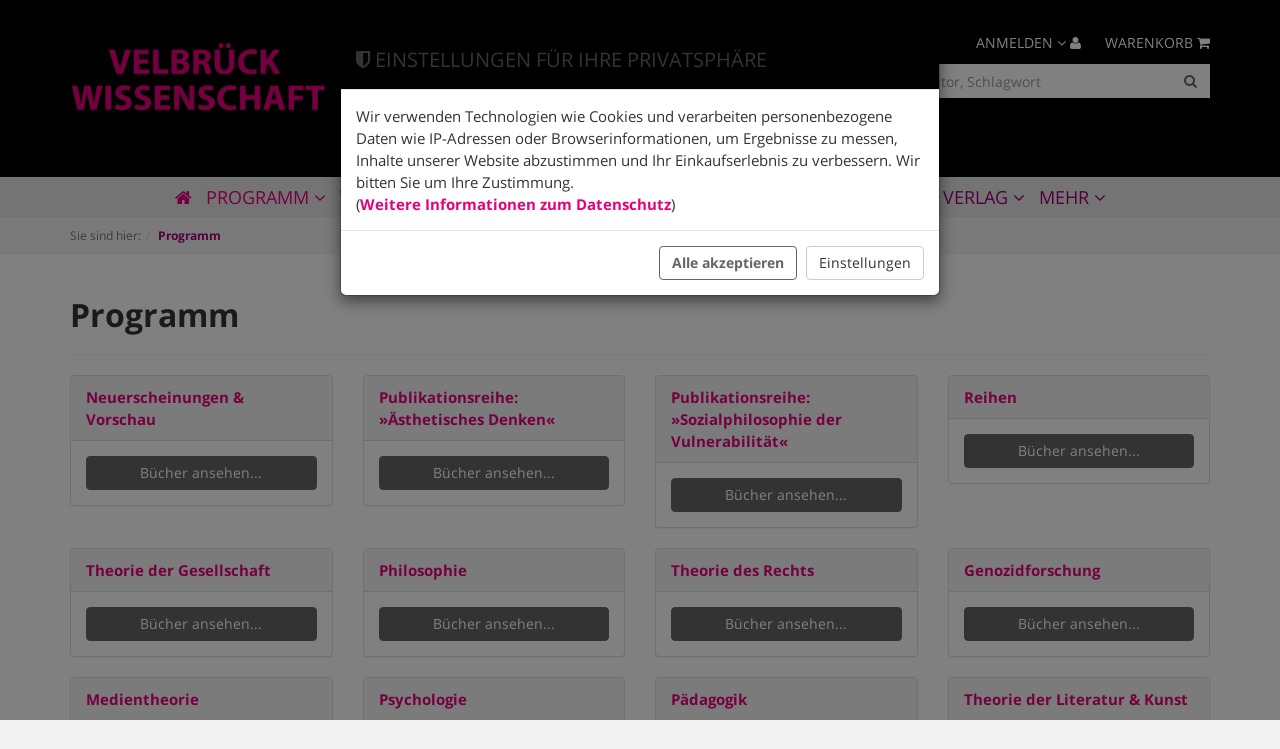

--- FILE ---
content_type: text/html; charset=UTF-8
request_url: https://www.velbrueck.de/Programm/?pgNr=5
body_size: 8167
content:
<!DOCTYPE html> <html lang="de" > <head> <meta http-equiv="X-UA-Compatible" content="IE=edge"><meta name="viewport" id="Viewport" content="width=device-width, initial-scale=1, maximum-scale=1, minimum-scale=1, user-scalable=no"><meta http-equiv="Content-Type" content="text/html; charset=UTF-8"><title>Velbrück Wissenschaft Verlagsprogramm</title><meta name="robots" content="NOINDEX, FOLLOW" /><meta name="description" content="Velbrück Wissenschaft Verlagsprogramm, Seite 6"><meta name="keywords" content="programm, deutsch-arabische, perspektiven, internationaler, tag, umwelt, neuerscheinungen, vorschau, publikationsreihe, »ästhetisches, denken«, »sozialphilosophie, vulnerabilität«, reihen, »genozid, gedächtnis«, theorie, gesellschaft, philosophie, rechts, genozidforschung, medientheorie, psychologie, pädagogik, literatur, kunst, reihe, »hannah-arendt-lectures«, gesamtverzeichnis"><meta property="fb:app_id" content="" /><meta property="og:site_name" content="https://www.velbrueck.de/"><meta property="og:title" content="Velbrück Wissenschaft Verlagsprogramm"><meta property="og:description" content="Velbrück Wissenschaft Verlagsprogramm, Seite 6"><meta property="og:type" content="website"><meta property="og:image" content="https://www.velbrueck.de/out/velbrueck/img/velbrueck_logo.png" /><meta property="og:image:alt" content="Velbrück Wissenschaft Verlagsprogramm, Seite 6" /><meta property="og:image:width" content="440" /><meta property="og:image:height" content="125" /><meta property="og:url" content="https://www.velbrueck.de/Programm/" /><link rel="canonical" href="https://www.velbrueck.de/Programm/"><link rel="prev" href="https://www.velbrueck.de/Programm/?pgNr=4"><link rel="next" href="https://www.velbrueck.de/Programm/?pgNr=6"> <link rel="apple-touch-icon-precomposed" media="screen and (resolution: 163dpi)" href="" /> <link rel="apple-touch-icon-precomposed" href="" /> <link rel="apple-touch-icon-precomposed" media="screen and (resolution: 132dpi)" href="" /> <link rel="apple-touch-icon-precomposed" sizes="72x72" href="" /> <link rel="apple-touch-icon-precomposed" media="screen and (resolution: 326dpi)" href="" /> <link rel="apple-touch-icon-precomposed" sizes="114x114" href="" /> <link rel="apple-touch-icon-precomposed" sizes="144x144" href="" /> <meta name="msapplication-TileColor" content="#D83434">  <meta name="msapplication-TileImage" content=""> <link rel="fluid-icon" href="" title="Velbrück Wissenschaft Verlagsprogramm" /> <link rel="shortcut icon" href="https://www.velbrueck.de/out/velbrueck/img/favicons/velbrueck_favicon.ico?rand=1" type="image/x-icon" /><link rel="icon" href="https://www.velbrueck.de/out/velbrueck/img/favicons/velbrueck_favicon_16x16.png" sizes="16x16" /><link rel="icon" href="https://www.velbrueck.de/out/velbrueck/img/favicons/velbrueck_favicon_32x32.png" sizes="32x32" /><link rel="icon" href="https://www.velbrueck.de/out/velbrueck/img/favicons/velbrueck_favicon_48x48.png" sizes="48x48" /><link rel="icon" href="https://www.velbrueck.de/out/velbrueck/img/favicons/velbrueck_favicon_64x64.png" sizes="64x64" /><link rel="icon" href="https://www.velbrueck.de/out/velbrueck/img/favicons/velbrueck_favicon_128x128.png" sizes="128x128" /> <link rel="stylesheet" type="text/css" href="https://www.velbrueck.de/modules/trw/trwcookieconsent/out/src/css/cookieconsent.min.css?1748262073" /> <link rel="stylesheet" type="text/css" href="https://www.velbrueck.de/out/velbrueck/src/css/styles.velbrueck.min.css?1748262069" /> <link rel="stylesheet" type="text/css" href="https://www.velbrueck.de/out/velbrueck/src/css/libs/font-google.min.css?1748262069" />     </head>
<!-- OXID eShop Community Edition,Version 6,Shopping Cart System (c) OXID eSales AG 2003 - 2026 - https://www.oxid-esales.com -->
 <body class="cl-alist" style="opacity: 0;"> <div class="fullwidth-container"> <div class="main-row"> <div id="cookieconsent-note" class="modal fade" tabindex="-1" role="dialog"> <div class="modal-dialog" role="document"> <div class="modal-content"> <div class="modal-header bg-primary"> <h4 class="modal-title"> <i class="fa fa-shield" aria-hidden="true"></i> Einstellungen für Ihre Privatsphäre </h4> </div> <form id="cookieconsent-form" action="https://www.velbrueck.de/index.php?" method="get"> <input type="hidden" name="cnid" value="e712e0b86446bcc2674eca705f9da2a6" /> <input type="hidden" name="actcontrol" value="alist" /> <input type="hidden" name="stoken" value="B8EF73B4" /> <input type="hidden" name="lang" value="0" /> <input type="hidden" name="cl" value="CookieConsentDetailsController"> <input type="hidden" name="fnc" value="setCookiesToSession"> <div class="modal-body"> <div id="cookieconsent-welcometext">Wir verwenden Technologien wie Cookies und verarbeiten personenbezogene Daten wie IP-Adressen oder Browserinformationen, um Ergebnisse zu messen, Inhalte unserer Website abzustimmen und Ihr Einkaufserlebnis zu verbessern. Wir bitten Sie um Ihre Zustimmung.<br />(<a href="https://www.velbrueck.de/Datenschutz/">Weitere Informationen zum Datenschutz</a>)</div> <div class="panel-group row" id="cookieconsent-accordion" role="tablist" aria-multiselectable="true" style="display:none;"> <div class="panel panel-default"> <div class="panel-heading" role="tab" id="heading1"> <h4 class="panel-title"> <a role="button" data-toggle="collapse" data-parent="#cookieconsent-accordion" href="#collapse1" aria-expanded="true" aria-controls="collapse1"> Notwendig <i class="fa fa-caret-down pull-right"></i> </a> </h4> </div> <div id="collapse1" class="panel-collapse collapse in show" role="tabpanel" aria-labelledby="heading1"> <ul class="panel-body list list-unstyled"> <li> <label class="btn-block"> <input type="hidden" name="aAllowedCookies[oxidsession]" value="1"> <input class="cookieconsent-necessary" type="checkbox" name="aAllowedCookies[oxidsession]" value="1" checked disabled="disabled"> <strong>Warenkorb Cookies</strong> </label> </li> </ul> </div> </div> <div class="panel panel-default"> <div class="panel-heading" role="tab" id="heading3"> <h4 class="panel-title"> <a role="button" data-toggle="collapse" data-parent="#cookieconsent-accordion" href="#collapse3" aria-expanded="true" aria-controls="collapse3"> Funktional <i class="fa fa-caret-down pull-right"></i> </a> </h4> </div> <div id="collapse3" class="panel-collapse collapse" role="tabpanel" aria-labelledby="heading3"> <ul class="panel-body list list-unstyled"> <li> <label class="btn-block"> <input type="hidden" name="aAllowedCookies[youtube]" value="0"> <input class="cookieconsent-not-necessary" type="checkbox" name="aAllowedCookies[youtube]" value="1" > <strong>Youtube</strong> </label> </li> </ul> </div> </div> </div> </div> <div class="modal-footer"> <button id="hide-cookieconsent-settings" type="button" class="btn btn-default btn-md" style="display:none"> Zurück </button> <button id="select-all" type="button" class="btn btn-primary btn-md"> <strong>Alle akzeptieren</strong> </button> <button id="select-only-necessary" type="button" class="btn btn-default btn-md" style="display:none"> Nur Notwendige auswählen </button> <button id="save-cookieconsent-selection" type="button" class="btn btn-default btn-md" style="display:none"> Speichern </button> <button id="adjust-cookieconsent-settings" type="button" class="btn btn-default btn-md"> Einstellungen </button> </div> </form> </div> </div> </div> <i class="fa fa-2x fa-shield fa-inverse bg-primary" id="cookieconsent-open-popup" aria-label="Einstellungen für Ihre Privatsphäre"></i> <header id="header"> <div class="container"> <div class="header-box"> <div class="row"> <div class="col-xs-6 col-sm-4 logo-col"> <a href="https://www.velbrueck.de/index.php?cl=start&amp;subshop=velbrueck" title=""> <img src="https://www.velbrueck.de/out/velbrueck/img/velbrueck_logo.png" alt="Velbrück Wissenschaft" style="width:440px;max-width:100%;height:auto;max-height:125px;"> </a> </div> <div class="col-xs-6 col-sm-3 logo-col"> <img src="https://www.velbrueck.de/out/velbrueck/img/logodeutscher-verlagspreis.png" alt="Logo Deutscher Verlagspreis 2024" style="width:440px;max-width:100%;height:auto;max-height:125px;"> </div> <div class="col-xs-12 col-sm-5 menu-search-col"> <div class="col-xs-7 col-xs-offset-2 col-sm-12 col-sm-offset-0 search-wrap"> <form class="form search row" role="form" action="https://www.velbrueck.de/index.php?" method="get" name="search"> <input type="hidden" name="stoken" value="B8EF73B4" /> <input type="hidden" name="lang" value="0" /> <input type="hidden" name="cl" value="search"> <input type="hidden" name="subshop" value="velbrueck"> <div class="input-group"> <input class="bssearch form-control" type="text" id="searchParam" name="searchparam" autocomplete="off" value="" placeholder="Suche nach Titel, ISBN, Autor, Schlagwort" /> <span class="input-group-btn"> <button type="submit" class="btn btn-primary" title="Suchen"> <i class="fa fa-search"></i> </button> </span> </div> </form> </div> <div class="col-xs-3 col-sm-12"> <div class="menu-dropdowns row"> <div class="btn-group minibasket-menu pull-right"> <button type="button" class="btn dropdown-toggle" data-toggle="dropdown" data-href="https://www.velbrueck.de/index.php?cl=basket"> <span class="hidden-xs"> Warenkorb </span> <i class="fa fa-shopping-cart" aria-hidden="true" title="Warenkorb"></i> </button> <ul class="dropdown-menu dropdown-menu-right pull-right" role="menu"> <li> <div class="row"> <div class="col-xs-12 pull-right"> <div class="minibasket-menu-box"> <div class="alert alert-info">Der Warenkorb ist leer.</div> </div> </div> </div> </li> </ul> </div> <div class="btn-group service-menu showLogin pull-right"> <button type="button" class="btn dropdown-toggle" data-toggle="dropdown" data-href="https://www.velbrueck.de/index.php?cl=account"> <span class="hidden-xs"> Anmelden </span> <i class="fa fa-angle-down hidden-xs"></i> <i class="fa fa-user" aria-hidden="true" title="Anmelden"></i> </button> <ul class="dropdown-menu dropdown-menu-right pull-right" role="menu"> <li> <div class="row"> <div class="col-xs-12 col-sm-5 pull-right"> <div class="service-menu-box clearfix"> <div class="topPopList"> <span class="lead">Konto</span> <div class="flyoutBox"> <ul id="services" class="list-unstyled"> <li> <a href="https://www.velbrueck.de/index.php?cl=account">Mein Konto</a> </li> <li> <a href="https://www.velbrueck.de/index.php?cl=account_noticelist"><span>Mein Merkzettel</span></a> </li> <li> <a href="https://www.velbrueck.de/de/my-downloads/"><span>Meine Downloads</span></a> </li> </ul> </div> </div> </div> </div> <div class="col-xs-12 col-sm-7"> <div class="service-menu-box clearfix"> <form class="form" id="login" name="login" action="https://www.velbrueck.de/index.php?" method="post"> <div id="loginBox" class="loginBox" > <input type="hidden" name="stoken" value="B8EF73B4" /> <input type="hidden" name="lang" value="0" /> <input type="hidden" name="cnid" value="e712e0b86446bcc2674eca705f9da2a6" /> <input type="hidden" name="actcontrol" value="alist" /> <input type="hidden" name="fnc" value="login_noredirect"> <input type="hidden" name="cl" value="alist"> <input type="hidden" name="pgNr" value="5"> <input type="hidden" name="CustomError" value="loginBoxErrors"> <span class="lead">Anmelden</span> <div class="form-group"> <input id="loginEmail" type="email" name="lgn_usr" value="" class="form-control" placeholder="E-Mail-Adresse"> </div> <div class="form-group"> <div class="input-group"> <input id="loginPasword" type="password" name="lgn_pwd" class="form-control" value="" placeholder="Passwort"> <span class="input-group-btn"> <a class="forgotPasswordOpener btn btn-default" href="https://www.velbrueck.de/index.php?cl=forgotpwd" title="Passwort vergessen?">?</a> </span> </div> </div> <div class="checkbox"> <label> <input type="checkbox" class="checkbox" value="1" name="lgn_cook" id="remember"> Passwort merken </label> </div> <button type="submit" class="btn btn-primary">Anmelden</button> <a class="btn" id="registerLink" role="button" href="https://www.velbrueck.de/index.php?cl=register" title="Registrieren">Registrieren</a> </div> </form> </div> </div> </div> </li> </ul> </div> </div> </div> </div> </div> </div> </div> <nav id="mainnav" class="navbar navbar-default" role="navigation"> <div class="container"> <div class="navbar-header"> <button type="button" class="navbar-toggle" data-toggle="collapse" data-target=".navbar-ex1-collapse"> <span class="sr-only">Toggle navigation</span> <span class="icon-bar"></span> <span class="icon-bar"></span> <span class="icon-bar"></span> </button>  </div> <div class="collapse navbar-collapse navbar-ex1-collapse text-center"> <ul id="navigation" class="nav navbar-nav"> <li class="home-link"> <a href="https://www.velbrueck.de/index.php?cl=start&amp;subshop=velbrueck"><i title=Startseite class="fa fa-home" aria-hidden="true"></i></a> </li> <li class="active dropdown"> <a href="https://www.velbrueck.de/Programm/" class="dropdown-toggle" data-toggle="dropdown"> Programm <i class="fa fa-angle-down"></i> </a> <ul class="dropdown-menu"> <li > <a href="https://www.velbrueck.de/Programm/Neuerscheinungen-Vorschau/">Neuerscheinungen &amp; Vorschau</a> </li> <li > <a href="https://www.velbrueck.de/Programm/Publikationsreihe-Aesthetisches-Denken/">Publikationsreihe: »Ästhetisches Denken«</a> </li> <li > <a href="https://www.velbrueck.de/Programm/Publikationsreihe-Sozialphilosophie-der-Vulnerabilitaet/">Publikationsreihe: »Sozialphilosophie der Vulnerabilität«</a> </li> <li > <a href="https://www.velbrueck.de/Programm/Reihen/">Reihen</a> </li> <li > <a href="https://www.velbrueck.de/Programm/Theorie-der-Gesellschaft/">Theorie der Gesellschaft</a> </li> <li > <a href="https://www.velbrueck.de/Programm/Philosophie/">Philosophie</a> </li> <li > <a href="https://www.velbrueck.de/Programm/Theorie-des-Rechts/">Theorie des Rechts</a> </li> <li > <a href="https://www.velbrueck.de/Programm/Genozidforschung/">Genozidforschung</a> </li> <li > <a href="https://www.velbrueck.de/Programm/Medientheorie/">Medientheorie</a> </li> <li > <a href="https://www.velbrueck.de/Programm/Psychologie/">Psychologie</a> </li> <li > <a href="https://www.velbrueck.de/Programm/Paedagogik/">Pädagogik</a> </li> <li > <a href="https://www.velbrueck.de/Programm/Theorie-der-Literatur-Kunst/">Theorie der Literatur &amp; Kunst</a> </li> <li > <a href="/out/media_rte/Vorschauen%20Velbr%C3%BCck%20Wissenschaft/Gesamtverzeichnis%202024.pdf">Gesamtverzeichnis</a> </li> </ul> </li> <li class=""> <a href="https://www.velbrueck.de/Veranstaltungen-oxid/"> Veranstaltungen </a> </li> <li class=" dropdown"> <a href="https://www.velbrueck.de/Open-Access/" class="dropdown-toggle" data-toggle="dropdown"> Open Access <i class="fa fa-angle-down"></i> </a> <ul class="dropdown-menu"> <li > <a href="https://www.velbrueck.de/Open-Access/OA-Neuerscheinungen-Vorschau/">OA: Neuerscheinungen &amp; Vorschau</a> </li> <li > <a href="https://www.velbrueck.de/Open-Access/OA-Theorie-der-Literatur-und-Kunst/">OA: Theorie der Literatur und Kunst</a> </li> <li > <a href="https://www.velbrueck.de/Open-Access/OA-Theorie-der-Gesellschaft/">OA: Theorie der Gesellschaft</a> </li> <li > <a href="https://www.velbrueck.de/Open-Access/OA-Philosophie/">OA: Philosophie</a> </li> <li > <a href="https://www.velbrueck.de/Open-Access/OA-Theorie-des-Rechts/">OA: Theorie des Rechts</a> </li> <li > <a href="https://www.velbrueck.de/Open-Access/OA-Paedagogik/">OA: Pädagogik</a> </li> </ul> </li> <li class=""> <a href="https://www.velbrueck.de/index.php?cl=AuthorDetailsController&amp;subshop=velbrueck"> Autor/innen </a> </li> <li class="vignette velbrueck-magazine mini"> <a href="https://velbrueckmagazin.wordpress.com" target="_blank"> Magazin </a> </li> <li class=" dropdown"> <a href="https://www.velbrueck.de/Ueber-uns-Publikationsanfrage/" class="dropdown-toggle" data-toggle="dropdown"> Verlag <i class="fa fa-angle-down"></i> </a> <ul class="dropdown-menu"> <li class=""> <a href="https://www.velbrueck.de/index.php?cl=NewsDetailsController&amp;oxtype=news&amp;subshop=velbrueck"> Aktuelles </a> </li> <li class=""> <a href="https://www.velbrueck.de/Ueber-uns-Publikationsanfrage/"> Über uns │ Publikationsanfrage </a> </li> <li class=""> <a href="https://www.velbrueck.de/Open-Access-oxid/" > Open Access </a> </li> <li class=""> <a href="https://www.velbrueck.de/Produktsicherheit/" > Produktsicherheit </a> </li> <li class=""> <a href="https://www.velbrueck.de/Verlagskontakte/" > Verlagskontakte </a> </li> <li class=""> <a href="https://www.velbrueck.de/index.php?cl=contact" > Kontaktformular </a> </li> </ul> </li> <li class="vignette velbrueck-shop mini"> <a href="https://velbrueck-shop.buchhandlung.de/shop/" target="_blank"> Buchhandlung </a> </li> </ul> <ul class="nav navbar-nav navbar-right fixed-header-actions"> <li> <a class="btn" href="https://www.velbrueck.de/index.php?cl=basket" rel="nofollow"> <span class="badge">0</span> <i class="fa fa-shopping-cart" aria-hidden="true" title="Warenkorb"></i> </a> </li> <li> <a href="javascript:void(null)" class="search-toggle" rel="nofollow"> <i class="fa fa-search"></i> </a> </li> </ul> </div> </div> </nav> </header> <div id="wrapper-primary" > <div class="col-xs-12 breadcrump-wrapper"><div class="container"><div class="underdog"><div class="content-box"><ol id="breadcrumb" class="breadcrumb" itemscope itemtype="http://schema.org/BreadcrumbList"><li class="text-muted">Sie sind hier:</li><li itemscope itemtype="http://schema.org/ListItem" class="active"><a href="https://www.velbrueck.de/Programm/" title="Programm " itemprop="url"><span itemprop="title">Programm </span></a><meta itemprop="position" content="1" /></li></ol></div></div></div></div> <div class="container"> <div class="underdog"> <div class="row"> </div> <div class="content-box"> <div class="row"> <div class="col-xs-12 "> <div id="content"> <div class="page-header"> <h1> Programm  </h1> </div> <div class="subcatList"> <div class="row"> </div><div class="row"> </div> <div class="row"> </div><div class="row"> </div> <div class="row"> </div><div class="row"> <div class="col-xs-12 col-sm-3"> <div class="panel panel-default"> <div class="panel-heading"> <a id="moreSubCat_3" href="https://www.velbrueck.de/Programm/Neuerscheinungen-Vorschau/">Neuerscheinungen &amp; Vorschau</a> </div> <div class="panel-body"> <a href="https://www.velbrueck.de/Programm/Neuerscheinungen-Vorschau/" class="btn btn-block btn-info">Bücher ansehen...</a> </div> </div> </div> <div class="col-xs-12 col-sm-3"> <div class="panel panel-default"> <div class="panel-heading"> <a id="moreSubCat_4" href="https://www.velbrueck.de/Programm/Publikationsreihe-Aesthetisches-Denken/">Publikationsreihe: »Ästhetisches Denken«</a> </div> <div class="panel-body"> <a href="https://www.velbrueck.de/Programm/Publikationsreihe-Aesthetisches-Denken/" class="btn btn-block btn-info">Bücher ansehen...</a> </div> </div> </div> <div class="col-xs-12 col-sm-3"> <div class="panel panel-default"> <div class="panel-heading"> <a id="moreSubCat_5" href="https://www.velbrueck.de/Programm/Publikationsreihe-Sozialphilosophie-der-Vulnerabilitaet/">Publikationsreihe: »Sozialphilosophie der Vulnerabilität«</a> </div> <div class="panel-body"> <a href="https://www.velbrueck.de/Programm/Publikationsreihe-Sozialphilosophie-der-Vulnerabilitaet/" class="btn btn-block btn-info">Bücher ansehen...</a> </div> </div> </div> <div class="col-xs-12 col-sm-3"> <div class="panel panel-default"> <div class="panel-heading"> <a id="moreSubCat_6" href="https://www.velbrueck.de/Programm/Reihen/">Reihen</a> </div> <div class="panel-body"> <a href="https://www.velbrueck.de/Programm/Reihen/" class="btn btn-block btn-info">Bücher ansehen...</a> </div> </div> </div> </div> <div class="row"> </div><div class="row"> </div> <div class="row"> </div><div class="row"> </div> <div class="row"> </div><div class="row"> <div class="col-xs-12 col-sm-3"> <div class="panel panel-default"> <div class="panel-heading"> <a id="moreSubCat_9" href="https://www.velbrueck.de/Programm/Theorie-der-Gesellschaft/">Theorie der Gesellschaft</a> </div> <div class="panel-body"> <a href="https://www.velbrueck.de/Programm/Theorie-der-Gesellschaft/" class="btn btn-block btn-info">Bücher ansehen...</a> </div> </div> </div> <div class="col-xs-12 col-sm-3"> <div class="panel panel-default"> <div class="panel-heading"> <a id="moreSubCat_10" href="https://www.velbrueck.de/Programm/Philosophie/">Philosophie</a> </div> <div class="panel-body"> <a href="https://www.velbrueck.de/Programm/Philosophie/" class="btn btn-block btn-info">Bücher ansehen...</a> </div> </div> </div> <div class="col-xs-12 col-sm-3"> <div class="panel panel-default"> <div class="panel-heading"> <a id="moreSubCat_11" href="https://www.velbrueck.de/Programm/Theorie-des-Rechts/">Theorie des Rechts</a> </div> <div class="panel-body"> <a href="https://www.velbrueck.de/Programm/Theorie-des-Rechts/" class="btn btn-block btn-info">Bücher ansehen...</a> </div> </div> </div> <div class="col-xs-12 col-sm-3"> <div class="panel panel-default"> <div class="panel-heading"> <a id="moreSubCat_12" href="https://www.velbrueck.de/Programm/Genozidforschung/">Genozidforschung</a> </div> <div class="panel-body"> <a href="https://www.velbrueck.de/Programm/Genozidforschung/" class="btn btn-block btn-info">Bücher ansehen...</a> </div> </div> </div> </div> <div class="row"> </div><div class="row"> <div class="col-xs-12 col-sm-3"> <div class="panel panel-default"> <div class="panel-heading"> <a id="moreSubCat_13" href="https://www.velbrueck.de/Programm/Medientheorie/">Medientheorie</a> </div> <div class="panel-body"> <a href="https://www.velbrueck.de/Programm/Medientheorie/" class="btn btn-block btn-info">Bücher ansehen...</a> </div> </div> </div> <div class="col-xs-12 col-sm-3"> <div class="panel panel-default"> <div class="panel-heading"> <a id="moreSubCat_14" href="https://www.velbrueck.de/Programm/Psychologie/">Psychologie</a> </div> <div class="panel-body"> <a href="https://www.velbrueck.de/Programm/Psychologie/" class="btn btn-block btn-info">Bücher ansehen...</a> </div> </div> </div> <div class="col-xs-12 col-sm-3"> <div class="panel panel-default"> <div class="panel-heading"> <a id="moreSubCat_15" href="https://www.velbrueck.de/Programm/Paedagogik/">Pädagogik</a> </div> <div class="panel-body"> <a href="https://www.velbrueck.de/Programm/Paedagogik/" class="btn btn-block btn-info">Bücher ansehen...</a> </div> </div> </div> <div class="col-xs-12 col-sm-3"> <div class="panel panel-default"> <div class="panel-heading"> <a id="moreSubCat_16" href="https://www.velbrueck.de/Programm/Theorie-der-Literatur-Kunst/">Theorie der Literatur &amp; Kunst</a> </div> <div class="panel-body"> <a href="https://www.velbrueck.de/Programm/Theorie-der-Literatur-Kunst/" class="btn btn-block btn-info">Bücher ansehen...</a> </div> </div> </div> </div> <div class="row"> </div><div class="row"> </div> <div class="row"> </div><div class="row"> <div class="col-xs-12 col-sm-3"> <div class="panel panel-default"> <div class="panel-heading"> <a id="moreSubCat_18" href="/out/media_rte/Vorschauen%20Velbr%C3%BCck%20Wissenschaft/Gesamtverzeichnis%202024.pdf">Gesamtverzeichnis</a> </div> <div class="panel-body"> <a href="/out/media_rte/Vorschauen%20Velbr%C3%BCck%20Wissenschaft/Gesamtverzeichnis%202024.pdf" class="btn btn-block btn-info">Bücher ansehen...</a> </div> </div> </div> </div> </div> <hr/> <div class="listRefine"> <div class="refineParams clearfix"> <div class="col-xs-12 pagination-options"> <div class="pull-left"> <ol class="pagination pagination-sm" id="itemsPager"> <li class="prev"> <a href="https://www.velbrueck.de/Programm/?pgNr=4">&larr; Zurück</a> </li> <li> <a href="https://www.velbrueck.de/Programm/">1</a> </li> <li class="disabled"> <span>...</span> </li> <li> <a href="https://www.velbrueck.de/Programm/?pgNr=4">5</a> </li> <li class="active"> <a href="https://www.velbrueck.de/Programm/?pgNr=5">6</a> </li> <li> <a href="https://www.velbrueck.de/Programm/?pgNr=6">7</a> </li> <li class="disabled"> <span>...</span> </li> <li> <a href="https://www.velbrueck.de/Programm/?pgNr=49">50</a> </li> <li class="next"> <a href="https://www.velbrueck.de/Programm/?pgNr=6">Weiter &rarr;</a> </li> </ol> </div> <div class="pull-right options"> <div class="btn-group hidden-xs"> <button type="button" class="btn btn-default btn-sm dropdown-toggle" data-toggle="dropdown"> <strong>Ansicht</strong> Galerie <span class="caret"></span> </button> <ul class="dropdown-menu" role="menu"> <li><a href="https://www.velbrueck.de/Programm/?pgNr=0&amp;ldtype=grid&amp;_artperpage=12&amp;cl=alist&amp;searchparam=&amp;cnid=e712e0b86446bcc2674eca705f9da2a6" class="selected" >Galerie</a></li> <li><a href="https://www.velbrueck.de/Programm/?pgNr=0&amp;ldtype=line&amp;_artperpage=12&amp;cl=alist&amp;searchparam=&amp;cnid=e712e0b86446bcc2674eca705f9da2a6" >Liste</a></li> </ul> </div> <div class="btn-group"> <button type="button" class="btn btn-default btn-sm dropdown-toggle" data-toggle="dropdown"> <strong>Sortierung:</strong> Erscheinungsdatum <span class="caret"></span> </button> <ul class="dropdown-menu" role="menu"> <li class="desc"> <a href="https://www.velbrueck.de/Programm/?pgNr=0&amp;ldtype=grid&amp;_artperpage=12&amp;listorderby=oxtitle&amp;listorder=desc&amp;cl=alist&amp;searchparam=&amp;cnid=e712e0b86446bcc2674eca705f9da2a6" title="Titel absteigend"> <i class="fa fa-caret-down"></i> Titel </a> </li> <li class="asc"> <a href="https://www.velbrueck.de/Programm/?pgNr=0&amp;ldtype=grid&amp;_artperpage=12&amp;listorderby=oxtitle&amp;listorder=asc&amp;cl=alist&amp;searchparam=&amp;cnid=e712e0b86446bcc2674eca705f9da2a6" title="Titel aufsteigend"> <i class="fa fa-caret-up"></i> Titel </a> </li> <li class="desc"> <a href="https://www.velbrueck.de/Programm/?pgNr=0&amp;ldtype=grid&amp;_artperpage=12&amp;listorderby=oxprice&amp;listorder=desc&amp;cl=alist&amp;searchparam=&amp;cnid=e712e0b86446bcc2674eca705f9da2a6" title="Preis absteigend"> <i class="fa fa-caret-down"></i> Preis </a> </li> <li class="asc"> <a href="https://www.velbrueck.de/Programm/?pgNr=0&amp;ldtype=grid&amp;_artperpage=12&amp;listorderby=oxprice&amp;listorder=asc&amp;cl=alist&amp;searchparam=&amp;cnid=e712e0b86446bcc2674eca705f9da2a6" title="Preis aufsteigend"> <i class="fa fa-caret-up"></i> Preis </a> </li> <li class="desc"> <a href="https://www.velbrueck.de/Programm/?pgNr=0&amp;ldtype=grid&amp;_artperpage=12&amp;listorderby=oxreleasedate&amp;listorder=desc&amp;cl=alist&amp;searchparam=&amp;cnid=e712e0b86446bcc2674eca705f9da2a6" title="Erscheinungsdatum absteigend"> <i class="fa fa-caret-down"></i> Erscheinungsdatum </a> </li> <li class="asc"> <a href="https://www.velbrueck.de/Programm/?pgNr=0&amp;ldtype=grid&amp;_artperpage=12&amp;listorderby=oxreleasedate&amp;listorder=asc&amp;cl=alist&amp;searchparam=&amp;cnid=e712e0b86446bcc2674eca705f9da2a6" title="Erscheinungsdatum aufsteigend"> <i class="fa fa-caret-up"></i> Erscheinungsdatum </a> </li> </ul> </div> <div class="btn-group"> <button type="button" class="btn btn-default btn-sm dropdown-toggle" data-toggle="dropdown"> <strong>Artikel pro Seite</strong> 12 <span class="caret"></span> </button> <ul class="dropdown-menu" role="menu"> <li> <a href="https://www.velbrueck.de/Programm/?pgNr=0&amp;ldtype=grid&amp;_artperpage=12&amp;cl=alist&amp;searchparam=&amp;cnid=e712e0b86446bcc2674eca705f9da2a6" class="selected">12</a> </li> <li> <a href="https://www.velbrueck.de/Programm/?pgNr=0&amp;ldtype=grid&amp;_artperpage=16&amp;cl=alist&amp;searchparam=&amp;cnid=e712e0b86446bcc2674eca705f9da2a6" >16</a> </li> <li> <a href="https://www.velbrueck.de/Programm/?pgNr=0&amp;ldtype=grid&amp;_artperpage=24&amp;cl=alist&amp;searchparam=&amp;cnid=e712e0b86446bcc2674eca705f9da2a6" >24</a> </li> <li> <a href="https://www.velbrueck.de/Programm/?pgNr=0&amp;ldtype=grid&amp;_artperpage=32&amp;cl=alist&amp;searchparam=&amp;cnid=e712e0b86446bcc2674eca705f9da2a6" >32</a> </li> </ul> </div> </div> <div class="clearfix"></div> </div> </div> </div> <div class="boxwrapper" id="boxwrapper_productList"> <div class="list-container" id="productList"> <div class="row gridView newItems"> <div class="productData col-xs-12 col-sm-6 col-md-3 productBox"> <a href="https://www.velbrueck.de/Programm/Gegen-die-Zeit.html" title="Roland Lochte: Gegen die Zeit "> <div class="picture"> <img src="https://www.velbrueck.de/out/velbrueck/img/spinner.gif" data-src="https://www.velbrueck.de/out/pictures/generated/product/1/390_245_85/vlb_9783958323889_1.jpg" alt="Roland Lochte: Gegen die Zeit " /> </div> <h5>Roland Lochte</h5> <h3>Gegen die Zeit </h3> <h5> <span class="text-nowrap"> 59,90 € * </span> </h5> </a> </div> <div class="productData col-xs-12 col-sm-6 col-md-3 productBox"> <a href="https://www.velbrueck.de/Programm/Zeitschrift-fuer-Genozidforschung-22-Jahrgang-2024-Heft-2.html" title="Mihran Dabag, Kristin Platt: Zeitschrift für Genozidforschung, 22. Jahrgang 2024, Heft 2 "> <div class="picture"> <img src="https://www.velbrueck.de/out/velbrueck/img/spinner.gif" data-src="https://www.velbrueck.de/out/pictures/generated/product/1/390_245_85/379-7_zfgf_2024_2.jpg" alt="Mihran Dabag, Kristin Platt: Zeitschrift für Genozidforschung, 22. Jahrgang 2024, Heft 2 " /> </div> <h5>Mihran Dabag, Kristin Platt</h5> <h3>Zeitschrift für Genozidforschung, 22. Jahrgang 2024, Heft 2 </h3> <h5> <span class="text-nowrap"> 39,90 € * </span> </h5> </a> </div> <div class="productData col-xs-12 col-sm-6 col-md-3 productBox"> <a href="https://www.velbrueck.de/Programm/Die-Idee-des-Sozialen-im-Denken-des-Rechts.html" title="Rüdiger Lautmann: Die Idee des Sozialen im Denken des Rechts "> <div class="picture"> <img src="https://www.velbrueck.de/out/velbrueck/img/spinner.gif" data-src="https://www.velbrueck.de/out/pictures/generated/product/1/390_245_85/lautmann_oa.png" alt="Rüdiger Lautmann: Die Idee des Sozialen im Denken des Rechts " /> </div> <h5>Rüdiger Lautmann</h5> <h3>Die Idee des Sozialen im Denken des Rechts </h3> <h5> <span class="text-nowrap"> 49,90 € * </span> </h5> </a> </div> <div class="productData col-xs-12 col-sm-6 col-md-3 productBox"> <a href="https://www.velbrueck.de/Programm/Die-Form-des-Kindes.html" title="David Klett: Die Form des Kindes "> <div class="picture"> <img src="https://www.velbrueck.de/out/velbrueck/img/spinner.gif" data-src="https://www.velbrueck.de/out/pictures/generated/product/1/390_245_85/vlb_9783958323902_1.jpg" alt="David Klett: Die Form des Kindes " /> </div> <h5>David Klett</h5> <h3>Die Form des Kindes </h3> <h5> <span class="text-nowrap"> 38,90 € * </span> </h5> </a> </div> </div> <div class="row gridView newItems"> <div class="productData col-xs-12 col-sm-6 col-md-3 productBox"> <a href="https://www.velbrueck.de/Programm/Ungewissheit.html" title="Werner Helsper, Reinhard Hörster, Jochen Kade: Ungewissheit "> <div class="picture"> <img src="https://www.velbrueck.de/out/velbrueck/img/spinner.gif" data-src="https://www.velbrueck.de/out/pictures/generated/product/1/390_245_85/vlb_9783958323896_1.jpg" alt="Werner Helsper, Reinhard Hörster, Jochen Kade: Ungewissheit " /> </div> <h5>Werner Helsper, Reinhard Hörster, Jochen Kade</h5> <h3>Ungewissheit </h3> <h5> <span class="text-nowrap"> 49,90 € * </span> </h5> </a> </div> <div class="productData col-xs-12 col-sm-6 col-md-3 productBox"> <a href="https://www.velbrueck.de/Programm/Sorge-Bildung-Erziehung.html" title="Cornelie Dietrich, Niels Uhlendorf, Jeannette Windheuser: Sorge – Bildung – Erziehung "> <div class="picture"> <img src="https://www.velbrueck.de/out/velbrueck/img/spinner.gif" data-src="https://www.velbrueck.de/out/pictures/generated/product/1/390_245_85/dietrich_oa.png" alt="Cornelie Dietrich, Niels Uhlendorf, Jeannette Windheuser: Sorge – Bildung – Erziehung " /> </div> <h5>Cornelie Dietrich, Niels Uhlendorf, Jeannette Windheuser</h5> <h3>Sorge – Bildung – Erziehung </h3> <h5> <span class="text-nowrap"> 49,90 € * </span> </h5> </a> </div> <div class="productData col-xs-12 col-sm-6 col-md-3 productBox"> <a href="https://www.velbrueck.de/Programm/Kulturhistorische-Psychologie.html" title="Carlos Kölbl: Kulturhistorische Psychologie "> <div class="picture"> <img src="https://www.velbrueck.de/out/velbrueck/img/spinner.gif" data-src="https://www.velbrueck.de/out/pictures/generated/product/1/390_245_85/372-8_kolbl_gross.jpg" alt="Carlos Kölbl: Kulturhistorische Psychologie " /> </div> <h5>Carlos Kölbl</h5> <h3>Kulturhistorische Psychologie </h3> <h5> <span class="text-nowrap"> 29,90 € * </span> </h5> </a> </div> <div class="productData col-xs-12 col-sm-6 col-md-3 productBox"> <a href="https://www.velbrueck.de/Programm/Einschneidende-Lebensentscheidungen.html" title="Jutta Thorbergsson: Einschneidende Lebensentscheidungen "> <div class="picture"> <img src="https://www.velbrueck.de/out/velbrueck/img/spinner.gif" data-src="https://www.velbrueck.de/out/pictures/generated/product/1/390_245_85/383-4_thorbergsson_gross.jpg" alt="Jutta Thorbergsson: Einschneidende Lebensentscheidungen " /> </div> <h5>Jutta Thorbergsson</h5> <h3>Einschneidende Lebensentscheidungen </h3> <h5> <span class="text-nowrap"> 49,90 € * </span> </h5> </a> </div> </div> <div class="row gridView newItems"> <div class="productData col-xs-12 col-sm-6 col-md-3 productBox"> <a href="https://www.velbrueck.de/Programm/Das-Recht-des-eigenen-Erlebnisses.html" title="Konrad Steinhäuser: Das Recht des eigenen Erlebnisses "> <div class="picture"> <img src="https://www.velbrueck.de/out/velbrueck/img/spinner.gif" data-src="https://www.velbrueck.de/out/pictures/generated/product/1/390_245_85/382-7_steinhauser-gross.jpg" alt="Konrad Steinhäuser: Das Recht des eigenen Erlebnisses " /> </div> <h5>Konrad Steinhäuser</h5> <h3>Das Recht des eigenen Erlebnisses </h3> <h5> <span class="text-nowrap"> 49,90 € * </span> </h5> </a> </div> <div class="productData col-xs-12 col-sm-6 col-md-3 productBox"> <a href="https://www.velbrueck.de/Programm/Menschliche-Sensibilitaet.html" title="Burkhard Liebsch: Menschliche Sensibilität "> <div class="picture"> <img src="https://www.velbrueck.de/out/velbrueck/img/spinner.gif" data-src="https://www.velbrueck.de/out/pictures/generated/product/1/390_245_85/vlb_9783958323872_1.jpg" alt="Burkhard Liebsch: Menschliche Sensibilität " /> </div> <h5>Burkhard Liebsch</h5> <h3>Menschliche Sensibilität </h3> <h5> <span class="text-nowrap"> 68,00 € * </span> </h5> </a> </div> <div class="productData col-xs-12 col-sm-6 col-md-3 productBox"> <a href="https://www.velbrueck.de/Programm/Techniken-des-Gemeinsinns.html" title="Luca Viglialoro, Dario Gentili: Techniken des Gemeinsinns "> <div class="picture"> <img src="https://www.velbrueck.de/out/velbrueck/img/spinner.gif" data-src="https://www.velbrueck.de/out/pictures/generated/product/1/390_245_85/377-3_viglialoro_gentili_gross.jpg" alt="Luca Viglialoro, Dario Gentili: Techniken des Gemeinsinns " /> </div> <h5>Luca Viglialoro, Dario Gentili</h5> <h3>Techniken des Gemeinsinns </h3> <h5> <span class="text-nowrap"> 39,90 € * </span> </h5> </a> </div> <div class="productData col-xs-12 col-sm-6 col-md-3 productBox"> <a href="https://www.velbrueck.de/Programm/Entgrenzungsformen.html" title="Johannes Haaf: Entgrenzungsformen "> <div class="picture"> <img src="https://www.velbrueck.de/out/velbrueck/img/spinner.gif" data-src="https://www.velbrueck.de/out/pictures/generated/product/1/390_245_85/haaf_oa.png" alt="Johannes Haaf: Entgrenzungsformen " /> </div> <h5>Johannes Haaf</h5> <h3>Entgrenzungsformen </h3> <h5> <span class="text-nowrap"> 44,90 € * </span> </h5> </a> </div> </div> </div> </div> <div class="refineParams clearfix bottomParams"> <div class="col-xs-12 pagination-options"> <ol class="pagination pagination-sm lineBox" id="itemsPagerbottom"> <li class="prev"> <a href="https://www.velbrueck.de/Programm/?pgNr=4">&larr; Zurück</a> </li> <li> <a href="https://www.velbrueck.de/Programm/">1</a> </li> <li> <a href="https://www.velbrueck.de/Programm/?pgNr=1">2</a> </li> <li> <a href="https://www.velbrueck.de/Programm/?pgNr=2">3</a> </li> <li> <a href="https://www.velbrueck.de/Programm/?pgNr=3">4</a> </li> <li> <a href="https://www.velbrueck.de/Programm/?pgNr=4">5</a> </li> <li class="active"> <a href="https://www.velbrueck.de/Programm/?pgNr=5">6</a> </li> <li> <a href="https://www.velbrueck.de/Programm/?pgNr=6">7</a> </li> <li> <a href="https://www.velbrueck.de/Programm/?pgNr=7">8</a> </li> <li> <a href="https://www.velbrueck.de/Programm/?pgNr=8">9</a> </li> <li class="disabled"> <span>...</span> </li> <li> <a href="https://www.velbrueck.de/Programm/?pgNr=49">50</a> </li> <li class="next"> <a href="https://www.velbrueck.de/Programm/?pgNr=6">Weiter &rarr;</a> </li> </ol> <div class="clearfix"></div> </div> </div> </div> </div> </div> </div> </div> </div> </div> <div id="wrapper-secondary" class="wrapper-newsletter"> <div class="container"> <div class="row"> <div class="underdog"> <div class="content-box"> <section class="newsletter-box clearfix"> <div class="col-xs-12 h3 text-center"> <span><i class="fa fa-envelope" aria-hidden="true"></i>Abonnieren Sie unseren kostenlosen Newsletter</span> </div> <div class="col-xs-12"> <p>Gerne informieren wir Sie &uuml;ber Neuigkeiten aus unseren Verlagen!</p> <p>(Velbr&uuml;ck Wissenschaft, Dittrich Verlag, Verlag v. Hase &amp; Koehler, Barton Verlag)</p> </div> <div class="col-xs-12 text-center form-wrap"> <span class="h5">Newsletter abonnieren</span> <form class="form-inline" role="form" action="https://www.velbrueck.de/index.php?" method="post"> <div class="hidden"> <input type="hidden" name="stoken" value="B8EF73B4" /> <input type="hidden" name="lang" value="0" /> <input type="hidden" name="fnc" value="fill"> <input type="hidden" name="cl" value="newsletter"> </div> <label class="sr-only" for="footer_newsletter_oxusername">Newsletter</label> <input class="form-control" type="email" name="editval[oxuser__oxusername]" id="footer_newsletter_oxusername" value="" placeholder="E-Mail"> <button class="btn btn-info" type="submit">Abonnieren</button> </form> </div> </section>  </div> </div> </div> </div> </div> <footer id="footer"> <div class="container"> <div class="row"> <div class="col-xs-12 col-sm-6"> <div class="row"> <div class="footer-left-part"> <section class="footer-box footer-box-contact"> <div class="h3 footer-box-title" data-toggle="collapse" data-target="#footer-contact"> Velbrück Wissenschaft </div> <div id="footer-contact" class="collapse footer-box-content" itemscope itemtype="http://schema.org/Organization"> <address> <span itemprop="name">Velbrück GmbH Bücher &amp; Medien</span><br> <span itemprop="address" itemscope itemtype="http://schema.org/PostalAddress"> <span itemprop="streetAddress">Meckenheimer Straße 47</span><br> <span itemprop="postalCode">53919</span> Weilerswist-Metternich<br> Deutschland<br> <span class="hidden" itemprop="addressLocality">Weilerswist-Metternich, Deutschland</span> </span> <strong>Telefon:</strong> <span itemprop="telephone">0049 (0) 2254/83 603 0</span><br> <span class="hidden" itemprop="url">https://www.velbrueck.de/</span> </address> <p><a class="btn btn-info" href="https://www.velbrueck.de/index.php?cl=contact" >zum Kontaktformular</a></p> </div> </section> </div> </div> </div> <div class="hidden-xs col-sm-6"> <div class="row"> <div class="footer-right-part"> <section class="col-xs-12 col-sm-6 footer-box"> <div class="footer-box-content"> <ul class="categories list-unstyled"> <li class="h4"> <a href="https://www.velbrueck.de/Programm/" class="exp"> Programm </a> </li> <li class="h4"> <a href="https://www.velbrueck.de/Veranstaltungen-oxid/" > Veranstaltungen </a> </li> <li class="h4"> <a href="https://www.velbrueck.de/Open-Access/" > Open Access </a> </li> </ul> <ul class="list-unstyled"> <li class="h4"> <a href="https://www.velbrueck.de/alle-autoren/"> Autor/innen </a> </li> <li class="h4 "> <a href="https://www.velbrueck.de/neuigkeiten-oxid/"> Aktuelles </a> </li> <li class="h4"> <a href="https://www.velbrueck.de/index.php?cl=contact" > Kontakt </a> </li> </ul> </div> </section> <section class="col-xs-12 col-sm-6 footer-box"> <div class="footer-box-content"> <ul class="list-unstyled"> <li class="h4"> <a href="https://www.velbrueck.de/Ueber-uns-Publikationsanfrage/"> Velbrück Wissenschaft </a> </li> <li class="h4"> <a href="https://www.velbrueck.de/index.php?cl=newsletter" > Newsletter </a> </li> <li class="h4 vignette velbrueck-velbrueck-magazine"> <a href="https://velbrueckmagazin.wordpress.com" target="_blank"> Magazin </a> </li> </ul> </div> </section> <div class="spacer col-xs-12"></div> <section class="col-xs-12 social-links"> <ul class="list-inline"> <li> <a target="_blank" href="https://www.facebook.com/VerlagVelbrueckWissenschaft/" title="Facebook"> <i class="fa fa-facebook-square" aria-hidden="true"></i> </a> </li> <li> <a target="_blank" href="https://www.instagram.com/velbrueck_wissenschaft/" title="Instagram"> <i class="fa fa-instagram" aria-hidden="true"></i> </a> </li> <li> <a href="mailto:info@velbrueck.de" title="Mail"> <i class="fa fa-envelope" aria-hidden="true"></i> </a> </li> </ul> </section> </div> </div> </div> </div> </div> <div id="incVatInfo"> * <span class="deliveryInfo">inkl. MwSt., zzgl. <a href="https://www.velbrueck.de/Zahlung-und-Lieferung/">Versandkosten</a></span> </div> </footer> <div class="legal"> <div class="container"> <div class="row"> <section class="col-xs-12 col-sm-6"> <div class="row"> <i class="fa fa-copyright" aria-hidden="true"></i> Velbrück Wissenschaft | 2026 </div> </section> <section class="col-xs-12 col-sm-6"> <div class="row"> <ul class="information list-inline text-right"> <li><a href="https://www.velbrueck.de/Impressum/?subshop=velbrueck">Impressum</a></li> <li><a href="https://www.velbrueck.de/AGB/?subshop=velbrueck">AGB</a></li> <li><a href="https://www.velbrueck.de/Datenschutz/?subshop=velbrueck">Datenschutz</a></li> <li><a href="https://www.velbrueck.de/Zahlung-und-Lieferung/?subshop=velbrueck">Zahlung und Lieferung</a></li> <li><a href="https://www.velbrueck.de/Widerrufsrecht/?subshop=velbrueck">Widerrufsrecht</a></li> </ul> </div> </section> </div> </div> </div> <i class="fa fa-chevron-circle-up icon-4x" id="jumptotop"></i> </div> </div> <div id="bootstrap-modal-dialog" class="modal modal-responsive fade" tabindex="-1" role="dialog" aria-labelledby="bootstrapModalLabel"> <div class="modal-dialog modal-dialog-centered" role="document"> <div class="modal-content"> <div class="modal-header"> <button type="button" class="close" data-dismiss="modal" aria-label="Schließen"> <span>&times;</span> </button> <h4 class="modal-title" id="myModalLabel">&nbsp;</h4> </div> <div class="modal-body text-center"> <iframe id="bootstrap-modal-frame" src="" frameborder="0"></iframe> </div> </div> </div> </div>  <script> var oFlow = oFlow || []; oFlow.i18n = { DD_FORM_VALIDATION_VALIDEMAIL: 'Bitte geben Sie eine gültige E-Mail-Adresse ein.', DD_FORM_VALIDATION_PASSWORDAGAIN: 'Die Passwörter stimmen nicht überein.', DD_FORM_VALIDATION_NUMBER: 'Bitte geben Sie eine Zahl ein.', DD_FORM_VALIDATION_INTEGER: 'Es sind keine Nachkommastellen erlaubt.', DD_FORM_VALIDATION_POSITIVENUMBER: 'Bitte geben Sie eine positive Zahl ein.', DD_FORM_VALIDATION_NEGATIVENUMBER: 'Bitte geben Sie eine negative Zahl ein.', DD_FORM_VALIDATION_REQUIRED: 'Bitte Wert angeben.', DD_FORM_VALIDATION_CHECKONE: 'Bitte wählen Sie mindestens eine Option.', MORE: 'Mehr' }; </script>   <script type="text/javascript" src="https://www.velbrueck.de/out/velbrueck/src/js/libs/jquery.min.js?1748262069"></script> <script type="text/javascript" src="https://www.velbrueck.de/out/velbrueck/src/js/libs/jquery-ui.min.js?1748262069"></script> <script type="text/javascript" src="https://www.velbrueck.de/out/velbrueck/src/js/scripts.min.js?1748262069"></script> <script type="text/javascript" src="https://www.velbrueck.de/out/velbrueck/src/js/libs/jquery.cookie.min.js?1748262069"></script> <script type="text/javascript" src="https://www.velbrueck.de/modules/trw/trwcookieconsent/out/src/js/cookieconsent.min.js?1748262073"></script> <script type="text/javascript" src="https://www.velbrueck.de/out/velbrueck/src/js/widgets/oxequalizer.min.js?1748262069"></script><script type='text/javascript'>$(window).load(function(){ if( !isMobileDevice() ) { oxEqualizer.equalHeight( $( '#content .subcatList .row .panel-body' ) ); } });</script> <script type="text/javascript">var sBaseUrl = 'https://www.velbrueck.de/index.php?';var sActCl = 'alist';</script> </body> </html>